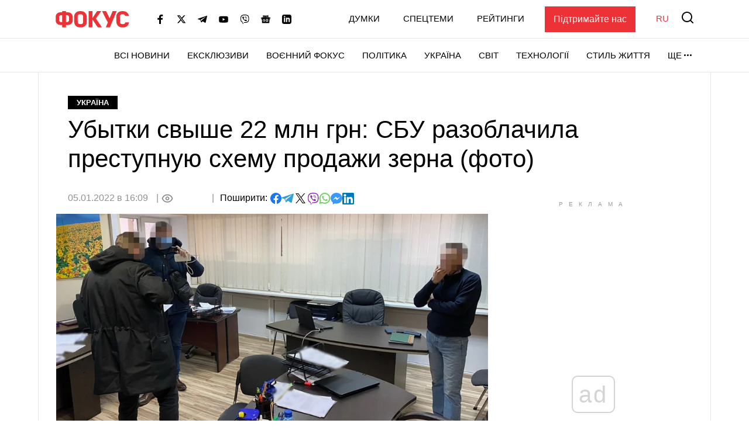

--- FILE ---
content_type: text/html; charset=utf-8
request_url: https://www.google.com/recaptcha/api2/aframe
body_size: 267
content:
<!DOCTYPE HTML><html><head><meta http-equiv="content-type" content="text/html; charset=UTF-8"></head><body><script nonce="bJkFVDtnC2sLZl1u_K-aGw">/** Anti-fraud and anti-abuse applications only. See google.com/recaptcha */ try{var clients={'sodar':'https://pagead2.googlesyndication.com/pagead/sodar?'};window.addEventListener("message",function(a){try{if(a.source===window.parent){var b=JSON.parse(a.data);var c=clients[b['id']];if(c){var d=document.createElement('img');d.src=c+b['params']+'&rc='+(localStorage.getItem("rc::a")?sessionStorage.getItem("rc::b"):"");window.document.body.appendChild(d);sessionStorage.setItem("rc::e",parseInt(sessionStorage.getItem("rc::e")||0)+1);localStorage.setItem("rc::h",'1768957635616');}}}catch(b){}});window.parent.postMessage("_grecaptcha_ready", "*");}catch(b){}</script></body></html>

--- FILE ---
content_type: application/javascript; charset=utf-8
request_url: https://fundingchoicesmessages.google.com/f/AGSKWxVtroxS64r_RQq5JFlYhcsPe66hkZOW-VmlOuZ3sgHulhWzwXd8WPuuQvWsnwhRdRtkNtUrc7-kbSvt7tr-HFGcyPwAV1Xbt5czQpzbg5zh_JId4n-eHLw4WontUNmC6pkANRY4qw==?fccs=W251bGwsbnVsbCxudWxsLG51bGwsbnVsbCxudWxsLFsxNzY4OTU3NjM0LDU0MDAwMDAwMF0sbnVsbCxudWxsLG51bGwsW251bGwsWzddXSwiaHR0cHM6Ly9mb2N1cy51YS91ay91a3JhaW5lLzUwMjQ0MC11Ynl0a2ktc3Z5c2hlLTIyLW1sbi1ncm4tc2J1LXJhem9ibGFjaGlsYS1wcmVzdHVwbnV5dS1zaGVtdS1wcm9kYXpoaS16ZXJuYS1mb3RvIixudWxsLFtbOCwiOW9FQlItNW1xcW8iXSxbOSwiZW4tVVMiXSxbMjYsIjMiXSxbMTksIjIiXSxbMTcsIlswXSJdLFsyNCwiIl0sWzI1LCJbWzMxMDgyMjU0XV0iXSxbMjksImZhbHNlIl1dXQ
body_size: -219
content:
if (typeof __googlefc.fcKernelManager.run === 'function') {"use strict";this.default_ContributorServingResponseClientJs=this.default_ContributorServingResponseClientJs||{};(function(_){var window=this;
try{
var QH=function(a){this.A=_.t(a)};_.u(QH,_.J);var RH=_.ed(QH);var SH=function(a,b,c){this.B=a;this.params=b;this.j=c;this.l=_.F(this.params,4);this.o=new _.dh(this.B.document,_.O(this.params,3),new _.Qg(_.Qk(this.j)))};SH.prototype.run=function(){if(_.P(this.params,10)){var a=this.o;var b=_.eh(a);b=_.Od(b,4);_.ih(a,b)}a=_.Rk(this.j)?_.be(_.Rk(this.j)):new _.de;_.ee(a,9);_.F(a,4)!==1&&_.G(a,4,this.l===2||this.l===3?1:2);_.Fg(this.params,5)&&(b=_.O(this.params,5),_.hg(a,6,b));return a};var TH=function(){};TH.prototype.run=function(a,b){var c,d;return _.v(function(e){c=RH(b);d=(new SH(a,c,_.A(c,_.Pk,2))).run();return e.return({ia:_.L(d)})})};_.Tk(8,new TH);
}catch(e){_._DumpException(e)}
}).call(this,this.default_ContributorServingResponseClientJs);
// Google Inc.

//# sourceURL=/_/mss/boq-content-ads-contributor/_/js/k=boq-content-ads-contributor.ContributorServingResponseClientJs.en_US.9oEBR-5mqqo.es5.O/d=1/exm=kernel_loader,loader_js_executable/ed=1/rs=AJlcJMwtVrnwsvCgvFVyuqXAo8GMo9641A/m=web_iab_tcf_v2_signal_executable
__googlefc.fcKernelManager.run('\x5b\x5b\x5b8,\x22\x5bnull,\x5b\x5bnull,null,null,\\\x22https:\/\/fundingchoicesmessages.google.com\/f\/AGSKWxWxZgkqNLLiGTDeT-kwNU8pAWAjiWPlV_dEB9HYCeksvTXRGHS8K6YLGTwPfjDwumA-ckqQRr3QT5sJy9x3HiuEduCm6pvk7p-A8N9V9FLkohpMP0FxArmbeAJkB7r-PgcMIFkTBA\\\\u003d\\\\u003d\\\x22\x5d,null,null,\x5bnull,null,null,\\\x22https:\/\/fundingchoicesmessages.google.com\/el\/AGSKWxW-s2SIh3IwM3ZJ_CbDjyOwlb7j5FOKVgJX5Qm6zSojT2Kl_bADXgxVKBFvkoVeRr6siHqEdJuKq3ruodHiEf4WA8U37opSlnyyKtkj2SwDjjdKvkLlsX8xh90yHV8x_qk-A8-pfg\\\\u003d\\\\u003d\\\x22\x5d,null,\x5bnull,\x5b7\x5d\x5d\x5d,\\\x22focus.ua\\\x22,1,\\\x22en\\\x22,null,null,null,null,1\x5d\x22\x5d\x5d,\x5bnull,null,null,\x22https:\/\/fundingchoicesmessages.google.com\/f\/AGSKWxWeLvgTIgIaN2PFy_Pfg96Kk6gkWBsaWOZG0XcIJzAySkjkqr4VgjM9kB3IkLuBK7XYo0awAXVqt08oRY2Vg7jQCfh1xEojfCaEp3EfRWfPj4yjQoVysHBUF_BTNYOxswZM4to-xg\\u003d\\u003d\x22\x5d\x5d');}

--- FILE ---
content_type: application/javascript; charset=utf-8
request_url: https://fundingchoicesmessages.google.com/f/AGSKWxU2IXpyKJ9qoNqiUHrPwfPiWnVUTpapEBmOhkGaVp_44K0usp0tBGl5_EhhwkZKxlJ-mS8VLD4ddEoIjPWSwFtZ2j2S5SZnL_L8hbfi7XiZns48JwzaVVvKRdo_GfazjZL3dYb-b6uMa3420DP8BPPKS5mbM4RxcAFME-i3-I9hVYRpLx30QSN_ai1Q/_/adscale1./ad/inline?/site_under./feedads./img/ad-
body_size: -1290
content:
window['ef61c3f2-5d26-46d3-95b9-dbd2effb89b7'] = true;